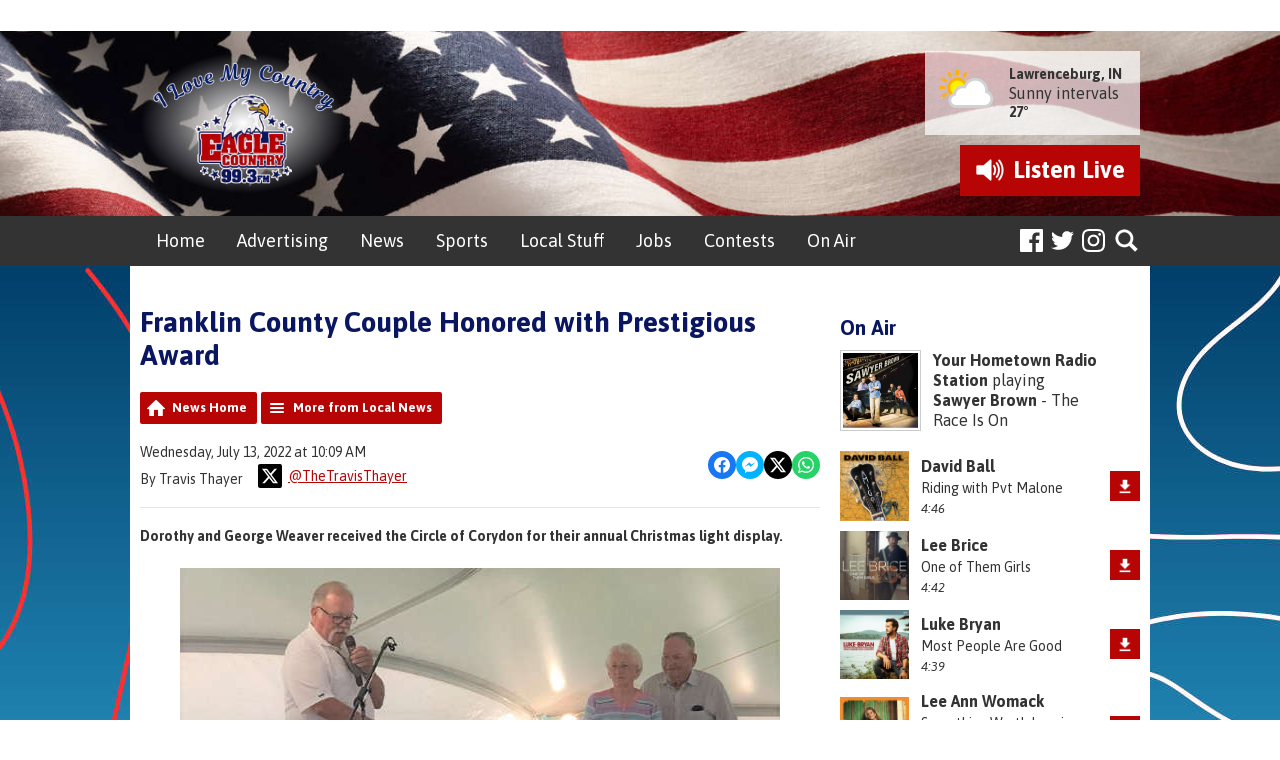

--- FILE ---
content_type: text/html; charset=UTF-8
request_url: https://www.eaglecountryonline.com/news/local-news/franklin-county-couple-honored-with-prestigious-award/
body_size: 14187
content:
<!DOCTYPE HTML>
<html lang="en">
<head>
    <meta http-equiv="Content-Type" content="text/html; charset=utf-8">
<title>Franklin County Couple Honored with Prestigious Award - Eagle Country 99.3</title>
<meta name="description" content="Dorothy and George Weaver received the Circle of Corydon for their annual Christmas light display. ">
<meta name="keywords" content="Advertising in Lawrenceburg, Advertising in Aurora, Advertising in Greendale, Advertising in Dearborn County, Advertising in Bright, Advertising in Harrison, weekend events near me, local advertising, community events near me, advertising, Lawrenceburg, advertising, aurora, advertising near me, website advertising, advertising in Harrison, Advertising in Dearborn County, Advertising in my area, country radio station near me, eagle country, 99.3, radio, country, music, local news, southeast Indiana, southeastern Indiana, northern Kentucky, southwestern Ohio, southwest Ohio, Indiana, Ohio, Kentucky, tri-state, lawrenceburg, aurora, greendale, harrison, hebron, dearborn county, rising sun, Ohio County, Ripley County">
<meta name="robots" content="noodp, noydir">

<!-- Facebook -->
<meta property="og:url" content="https://www.eaglecountryonline.com/news/local-news/franklin-county-couple-honored-with-prestigious-award/">
<meta property="og:title" content="Franklin County Couple Honored with Prestigious Award">
<meta property="og:image:url" content="https://mmo.aiircdn.com/248/62cecc0df1c2e.jpg">
<meta property="og:image:width" content="600">
<meta property="og:image:height" content="338">
<meta property="og:image:type" content="image/jpeg">
<meta property="og:description" content="Dorothy and George Weaver received the Circle of Corydon for their annual Christmas light display. ">
<meta property="og:site_name" content="Eagle Country 99.3">
<meta property="og:type" content="article">
<meta property="fb:admins" content="travis.thayer">
<meta property="fb:app_id" content="224202101261849">

<!-- X.com -->
<meta name="twitter:card" content="summary">
<meta name="twitter:title" content="Franklin County Couple Honored with Prestigious Award">
<meta name="twitter:description" content="Dorothy and George Weaver received the Circle of Corydon for their annual Christmas light display. ">
<meta name="twitter:image" content="https://mmo.aiircdn.com/248/62cecc0df1c2e.jpg">
<meta name="twitter:site" content="@eagle993">

<!-- iOS App ID -->
<meta name="apple-itunes-app" content="app-id=643339482">

<!-- Icons -->
<link rel="icon" href="https://mm.aiircdn.com/447/5a8c27c926a00.png">
<link rel="apple-touch-icon" href="https://mm.aiircdn.com/447/5a8f216d6600d.jpg">


<!-- Common CSS -->
<link type="text/css" href="https://c.aiircdn.com/fe/css/dist/afe-f98a36ef05.min.css" rel="stylesheet" media="screen">

<!-- Common JS -->
<script src="https://code.jquery.com/jquery-1.12.2.min.js"></script>
<script src="https://c.aiircdn.com/fe/js/dist/runtime.5b7a401a6565a36fd210.js"></script>
<script src="https://c.aiircdn.com/fe/js/dist/vendor.f6700a934cd0ca45fcf8.js"></script>
<script src="https://c.aiircdn.com/fe/js/dist/afe.10a5ff067c9b70ffe138.js"></script>

<script>
gm.properties = {"site_id":"447","page_id":null,"page_path_no_tll":"\/news\/local-news\/franklin-county-couple-honored-with-prestigious-award\/","service_id":"3466"};
</script>

    <meta name="viewport" content="width=device-width, minimum-scale=1.0, initial-scale=1.0">
    <link rel="stylesheet" href="https://a.aiircdn.com/d/c/1819-gsdwvzvglb4vuh.css" />
    <script src="//ajax.googleapis.com/ajax/libs/webfont/1/webfont.js"></script>
    <script src="https://a.aiircdn.com/d/j/1820-odgmwehbt2mwpx.js"></script>
<script src='https://www.google.com/recaptcha/api.js'></script>
</head>
<body data-controller="ads">



<div id="fb-root"></div>
<script async defer crossorigin="anonymous" 
        src="https://connect.facebook.net/en_US/sdk.js#xfbml=1&version=v13.0&appId=224202101261849&autoLogAppEvents=1"
        ></script>

<!-- Google tag (gtag.js) -->
<script async src="https://www.googletagmanager.com/gtag/js?id=G-0EQMFL27WS"></script>
<script>
  window.dataLayer = window.dataLayer || [];
  function gtag(){dataLayer.push(arguments);}
  gtag('js', new Date());

  gtag('config', 'G-0EQMFL27WS');
</script>

<div class="c-nav-overspill  js-top-nav  js-slide-move">
    <ul></ul>
</div>

<div class="c-site-overlay  js-site-overlay"></div>

<div class="c-site-wrapper  js-slide-move">
    <div class="c-ad-wrapper">
        <div class="c-ad c-ad__225x90"><div class="gm-adpos" 
     data-ads-target="pos" 
     data-pos-id="6370" 
     id="ad-pos-6370"
 ></div></div>
        <div class="c-ad c-leaderboard"><div class="gm-adpos" 
     data-ads-target="pos" 
     data-pos-id="6363" 
     id="ad-pos-6363"
 ></div></div>
    </div>

    <div class="c-page-head-wrapper" style="background-image:url('https://mmo.aiircdn.com/248/64946e08ed86a.jpg');">
        <div class="o-wrapper js-takeover-wrap">
            <header class="c-page-head dv-grid is-vertical-middle">
                <div class="dv-grid__item one-third s-two-fifths">
                    <div class="c-logo-wrap">
                        <a href="/" class="c-logo"><span class="c-logo__text">Eagle Country 99.3</span></a>
                        <div class="c-logo__bg"></div>
                    </div>
                </div><!--
                     --><div class="dv-grid__item two-thirds s-three-fifths">
                    <div class="c-page-head__secondary">
                        <div class="c-weather-wrap">
                            <div class="c-ad c-weatherad sm-hide s-hide"><div class="gm-adpos" 
     data-ads-target="pos" 
     data-pos-id="6367" 
     id="ad-pos-6367"
 ></div></div>
                            <div class="c-weather s-hide">
                                <img src="https://i.aiircdn.com/weather/colour/3.png" class="c-weather__icon" /><!--
                             --><div class="c-weather__info">
                                    <a href="/local/weather/" class="c-weather__title">Lawrenceburg, IN</a>
                                    <span class="c-weather__text">Sunny intervals</span>
                                    <span class="c-weather__temp">27&deg;</span>
                                </div>
                            </div>
                        </div>
                                                    <a href="https://streamdb3web.securenetsystems.net/cirrusencore/WSCH"
                               target="_blank"
                               data-popup-size=""
                               class="c-listen-live">
                                <i class="c-listen-live__icon"></i>
                                <span class="c-listen-live__text">Listen <span class="s-hide">Live</span></span>
                            </a>
                                            </div>
                </div>
            </header>
        </div>
    </div>
    <div class="c-nav-primary-wrapper js-nav-primary-wrapper">
        <div class="o-wrapper">
            <div class="dv-grid is-vertical-middle">
                <div class="dv-grid__item l-three-quarters three-quarters sm-one-half s-one-half">
                    <nav class="c-nav-primary">

                        <h2 class="hide"><a href="/">Navigation</a></h2>

                        <button class="c-nav-toggle  js-toggle-navigation">
                            <div class="c-nav-icon">
                                <i class="c-nav-toggle__line"></i><i class="c-nav-toggle__line"></i><i class="c-nav-toggle__line"></i>
                            </div>
                            <span class="hide">Toggle</span>
                            <strong class="c-nav-toggle__title">Menu</strong>
                        </button>

                        <ul class="global-nav-top"><li class="nav--a "><div><a href="/">
                    Home
                </a></div></li><li class="nav--local-advertising "><div><a href="https://www.eaglecountryonline.com/local-advertising/advertise-with-us/">
                    Advertising
                </a></div><ul><li><a href="https://www.eaglecountryonline.com/local-advertising/advertise-with-us/">
                                Advertising
                            </a></li><li><a href="/local-advertising/directory/">
                                Local Directory
                            </a></li><li><a href="/local-advertising/media-kit/">
                                Media Kit
                            </a></li><li><a href="/local-advertising/preferred-partners/">
                                Preferred Partners
                            </a></li><li><a href="/local-advertising/out-and-about/">
                                Out &amp; About 
                            </a></li></ul></li><li class="nav--local "><div><a href="https://www.eaglecountryonline.com/news/local-news/">
                    News
                </a></div><ul><li><a href="https://www.eaglecountryonline.com/news/local-news/">
                                Local News
                            </a></li><li><a href="/local/obituaries/">
                                Obituaries
                            </a></li><li><a href="/local/student-stringers/">
                                Student Stories 
                            </a></li><li><a href="/local/national-news/">
                                National News
                            </a></li><li><a href="/local/world-news/">
                                World News
                            </a></li><li><a href="/local/weather/">
                                Weather
                            </a></li><li><a href="/local/closings-and-delays/">
                                Closings &amp; Delays
                            </a></li><li><a href="https://www.eaglecountryonline.com/local/indiana-votes/">
                                Indiana Votes
                            </a></li></ul></li><li class="nav--sports "><div><a href="https://www.eaglecountryonline.com/news/local-sports/">
                    Sports
                </a></div><ul><li><a href="https://www.eaglecountryonline.com/news/local-sports/">
                                Local Sports
                            </a></li><li><a href="/sports/high-school-sports-broadcast-schedule/">
                                High School Sports Broadcast Schedule
                            </a></li><li><a href="https://www.eaglecountryonline.com/on-air/podcasts/crunch-time">
                                Crunch Time
                            </a></li><li><a href="https://www.eaglecountryonline.com/on-air/podcasts/eagle-country-99-3-high-school-sports-broadcasts/">
                                Sports Broadcast Replays
                            </a></li><li><a href="/sports/national-sports/">
                                National Sports
                            </a></li></ul></li><li class="nav--events-near-me "><div><a href="/events-near-me/">
                    Local Stuff
                </a></div><ul><li><a href="/events-near-me/">
                                Veterans Events &amp; Community Bulletin Board
                            </a></li><li><a href="/events-near-me/birthdays-anniversaries-etc/">
                                Birthdays, Anniversaries, Etc.
                            </a></li><li><a href="/events-near-me/community-events/">
                                Community Events
                            </a></li><li><a href="/events-near-me/pet-patrol/">
                                Pet Patrol
                            </a></li><li><a href="/events-near-me/swap-shop/">
                                Swap Shop
                            </a></li></ul></li><li class="nav--area-jobs "><div><a href="/area-jobs/">
                    Jobs
                </a></div></li><li class="nav--contests "><div><a href="/contests/">
                    Contests
                </a></div><ul><li><a href="/contests/pro-football-challenge/">
                                Pro Football Challenge
                            </a></li><li><a href="/contests/">
                                Contest Rules
                            </a></li></ul></li><li class="nav--on-air "><div><a href="/on-air/">
                    On Air
                </a></div><ul><li><a href="/on-air/">
                                Air Staff
                            </a></li><li><a href="https://radio.securenetsystems.net/cwa/WSCH" target="_blank">
                                Listen Online
                            </a></li><li><a href="/on-air/golden-eagle-saturday-morning-show/">
                                Golden Eagle Saturday Morning Show
                            </a></li><li><a href="/on-air/played/">
                                Playlist Search
                            </a></li><li><a href="/on-air/podcasts/">
                                Podcasts
                            </a></li><li><a href="/on-air/schedule/">
                                Program Schedule
                            </a></li><li><a href="/on-air/stocking-stuffer-on-air-auction-2025/">
                                Stocking Stuffer On-Air Auction
                            </a></li></ul></li></ul>
                    </nav>
                </div><!--
                 --><div class="dv-grid__item l-one-quarter one-quarter sm-one-half s-one-half">
                    <div class="c-page-head--rightnav">
                        <ul class="o-list-inline c-social">
                            <li class="o-list-inline__item">
                                <a href="https://www.facebook.com/eaglecountry993" class="c-social__item c-social__item--facebook" target="_blank">
                                    <svg aria-labelledby="simpleicons-facebook-icon" role="img" viewBox="0 0 24 24" xmlns="http://www.w3.org/2000/svg"><title id="simpleicons-facebook-icon">Facebook icon</title><path d="M22.676 0H1.324C.593 0 0 .593 0 1.324v21.352C0 23.408.593 24 1.324 24h11.494v-9.294H9.689v-3.621h3.129V8.41c0-3.099 1.894-4.785 4.659-4.785 1.325 0 2.464.097 2.796.141v3.24h-1.921c-1.5 0-1.792.721-1.792 1.771v2.311h3.584l-.465 3.63H16.56V24h6.115c.733 0 1.325-.592 1.325-1.324V1.324C24 .593 23.408 0 22.676 0"/></svg>
                                    <span class="u-access">Facebook</span>
                                </a>
                            </li>
                            <li class="o-list-inline__item">
                                <a href="https://x.com/eagle993" class="c-social__item c-social__item--twitter" target="_blank">
                                    <svg aria-labelledby="simpleicons-twitter-icon" role="img" viewBox="0 0 24 24" xmlns="http://www.w3.org/2000/svg"><title id="simpleicons-twitter-icon">Twitter icon</title><path d="M23.954 4.569c-.885.389-1.83.654-2.825.775 1.014-.611 1.794-1.574 2.163-2.723-.951.555-2.005.959-3.127 1.184-.896-.959-2.173-1.559-3.591-1.559-2.717 0-4.92 2.203-4.92 4.917 0 .39.045.765.127 1.124C7.691 8.094 4.066 6.13 1.64 3.161c-.427.722-.666 1.561-.666 2.475 0 1.71.87 3.213 2.188 4.096-.807-.026-1.566-.248-2.228-.616v.061c0 2.385 1.693 4.374 3.946 4.827-.413.111-.849.171-1.296.171-.314 0-.615-.03-.916-.086.631 1.953 2.445 3.377 4.604 3.417-1.68 1.319-3.809 2.105-6.102 2.105-.39 0-.779-.023-1.17-.067 2.189 1.394 4.768 2.209 7.557 2.209 9.054 0 13.999-7.496 13.999-13.986 0-.209 0-.42-.015-.63.961-.689 1.8-1.56 2.46-2.548l-.047-.02z"/></svg>
                                    <span class="u-access">Twitter</span>
                                </a>
                            </li>
                            <li class="o-list-inline__item">
                                <a href="https://instagram.com/eaglecountry993" class="c-social__item c-social__item--instagram" target="_blank">
                                    <svg aria-labelledby="simpleicons-instagram-icon" role="img" viewBox="0 0 24 24" xmlns="http://www.w3.org/2000/svg"><title id="simpleicons-instagram-icon">Instagram icon</title><path d="M12 0C8.74 0 8.333.015 7.053.072 5.775.132 4.905.333 4.14.63c-.789.306-1.459.717-2.126 1.384S.935 3.35.63 4.14C.333 4.905.131 5.775.072 7.053.012 8.333 0 8.74 0 12s.015 3.667.072 4.947c.06 1.277.261 2.148.558 2.913.306.788.717 1.459 1.384 2.126.667.666 1.336 1.079 2.126 1.384.766.296 1.636.499 2.913.558C8.333 23.988 8.74 24 12 24s3.667-.015 4.947-.072c1.277-.06 2.148-.262 2.913-.558.788-.306 1.459-.718 2.126-1.384.666-.667 1.079-1.335 1.384-2.126.296-.765.499-1.636.558-2.913.06-1.28.072-1.687.072-4.947s-.015-3.667-.072-4.947c-.06-1.277-.262-2.149-.558-2.913-.306-.789-.718-1.459-1.384-2.126C21.319 1.347 20.651.935 19.86.63c-.765-.297-1.636-.499-2.913-.558C15.667.012 15.26 0 12 0zm0 2.16c3.203 0 3.585.016 4.85.071 1.17.055 1.805.249 2.227.415.562.217.96.477 1.382.896.419.42.679.819.896 1.381.164.422.36 1.057.413 2.227.057 1.266.07 1.646.07 4.85s-.015 3.585-.074 4.85c-.061 1.17-.256 1.805-.421 2.227-.224.562-.479.96-.899 1.382-.419.419-.824.679-1.38.896-.42.164-1.065.36-2.235.413-1.274.057-1.649.07-4.859.07-3.211 0-3.586-.015-4.859-.074-1.171-.061-1.816-.256-2.236-.421-.569-.224-.96-.479-1.379-.899-.421-.419-.69-.824-.9-1.38-.165-.42-.359-1.065-.42-2.235-.045-1.26-.061-1.649-.061-4.844 0-3.196.016-3.586.061-4.861.061-1.17.255-1.814.42-2.234.21-.57.479-.96.9-1.381.419-.419.81-.689 1.379-.898.42-.166 1.051-.361 2.221-.421 1.275-.045 1.65-.06 4.859-.06l.045.03zm0 3.678c-3.405 0-6.162 2.76-6.162 6.162 0 3.405 2.76 6.162 6.162 6.162 3.405 0 6.162-2.76 6.162-6.162 0-3.405-2.76-6.162-6.162-6.162zM12 16c-2.21 0-4-1.79-4-4s1.79-4 4-4 4 1.79 4 4-1.79 4-4 4zm7.846-10.405c0 .795-.646 1.44-1.44 1.44-.795 0-1.44-.646-1.44-1.44 0-.794.646-1.439 1.44-1.439.793-.001 1.44.645 1.44 1.439z"/></svg>
                                    <span class="u-access">Instagram</span>
                                </a>
                            </li>
                        </ul>
                        <button type="button" class="c-search-toggle  js-search-toggle">Toggle Search Visibility</button>

                        <div class="c-search__wrapper js-search">
                            <div class="c-search">
                                <h2 class="u-access">Search Eagle Country 99.3</h2>
                                <form class="  c-search__form" action="/searchresults/" method="get">
                                    <div>
                                        <label class="access">Search</label>
                                        <input class="c-search__input js-search__input" type="text" name="q" placeholder="Search...">
                                    </div>
                                    <button class="c-btn  c-btn--small c-btn--secondary-fill  c-search__submit" type="submit">Go</button>
                                </form>
                            </div>
                        </div>
                    </div>
                </div>
            </div>
        </div>
    </div>
    <div class="c-page-main-wrapper">
        <main class="c-page-main o-wrapper">
            <div class="o-content-block">
                <div class="dv-grid">
                    <div class="dv-grid__item dv-grid__item--flex-300">
                        <div class="s-page">
                            <h1 class="o-headline">Franklin County Couple Honored with Prestigious Award</h1>
                            
<div class="gm-news-article aiir-c-news-article">

            <ul class="gm-actions">
            <li>
                <a href="/news/" class="icon icon-home">News Home</a>
            </li>
            <li>
                <a href="/news/local-news/" class="icon icon-list">More from Local News</a>
            </li>
        </ul>
    
    <article class="gm-group"
                >

        <div class="aiir-c-news-extra">
            <div class="aiir-c-news-extra__meta">
                <p class="aiir-c-news-extra__timestamp">
                    Wednesday, July 13, 2022 at 10:09 AM
                </p>

                                    <p class="aiir-c-news-extra__author">
                        By Travis Thayer
                                                    <a href="https://x.com/TheTravisThayer" target="_blank" style="display: inline-flex;margin-left: 12px;align-items: center">
                                <span style="display: inline-flex;padding: 4px;background: #000;border-radius: 2px;vertical-align: middle; margin-right: 6px">
                                    <svg role="img" viewBox="0 0 24 24" style="vertical-align: middle; width:16px;fill:#fff"  xmlns="http://www.w3.org/2000/svg"><title>X</title><path d="M18.901 1.153h3.68l-8.04 9.19L24 22.846h-7.406l-5.8-7.584-6.638 7.584H.474l8.6-9.83L0 1.154h7.594l5.243 6.932ZM17.61 20.644h2.039L6.486 3.24H4.298Z"/></svg>
                                </span>
                                @TheTravisThayer
                            </a>
                                            </p>
                            </div>

            
<div class="aiir-share--floated">
    <ul class="aiir-share__list aiir-share__list--floated">
        <li class="aiir-share__item aiir-share__item--floated">
            <a href="https://www.facebook.com/sharer/sharer.php?u=https%3A%2F%2Fwww.eaglecountryonline.com%2Fnews%2Flocal-news%2Ffranklin-county-couple-honored-with-prestigious-award%2F" 
               class="aiir-share__link aiir-share__link--facebook" 
               data-controller="popup"
               data-action="click->popup#open"
               data-popup-size-param="550x500"
               target="_blank">
                <span class="access">Share on Facebook</span>
                <svg class="aiir-share__icon aiir-share__icon--floated" viewBox="0 0 24 24" xmlns="http://www.w3.org/2000/svg" fill-rule="evenodd" clip-rule="evenodd" stroke-linejoin="round"><path d="M23.9981 11.9991C23.9981 5.37216 18.626 0 11.9991 0C5.37216 0 0 5.37216 0 11.9991C0 17.9882 4.38789 22.9522 10.1242 23.8524V15.4676H7.07758V11.9991H10.1242V9.35553C10.1242 6.34826 11.9156 4.68714 14.6564 4.68714C15.9692 4.68714 17.3424 4.92149 17.3424 4.92149V7.87439H15.8294C14.3388 7.87439 13.8739 8.79933 13.8739 9.74824V11.9991H17.2018L16.6698 15.4676H13.8739V23.8524C19.6103 22.9522 23.9981 17.9882 23.9981 11.9991Z"></path></svg>
            </a>
        </li>
        <li class="aiir-share__item aiir-share__item--floated aiir-share__item--mobile-only">
            <a href="fb-messenger://share?link=https%3A%2F%2Fwww.eaglecountryonline.com%2Fnews%2Flocal-news%2Ffranklin-county-couple-honored-with-prestigious-award%2F" 
               class="aiir-share__link aiir-share__link--messenger">
                <span class="access">Share on Messenger</span>
                <svg class="aiir-share__icon aiir-share__icon--floated" viewBox="0 0 16 16" xmlns="http://www.w3.org/2000/svg" fill-rule="evenodd" clip-rule="evenodd" stroke-linejoin="round" stroke-miterlimit="1.414"><path d="M8 0C3.582 0 0 3.316 0 7.407c0 2.332 1.163 4.41 2.98 5.77V16l2.725-1.495c.727.2 1.497.31 2.295.31 4.418 0 8-3.317 8-7.408C16 3.317 12.418 0 8 0zm.795 9.975L6.758 7.802 2.783 9.975l4.372-4.642 2.087 2.173 3.926-2.173-4.373 4.642z" fill-rule="nonzero"></path></svg>
            </a>
        </li>
        <li class="aiir-share__item aiir-share__item--floated aiir-share__item--desktop-only">
            <a href="http://www.facebook.com/dialog/send?&app_id=224202101261849&link=https%3A%2F%2Fwww.eaglecountryonline.com%2Fnews%2Flocal-news%2Ffranklin-county-couple-honored-with-prestigious-award%2F&redirect_uri=https%3A%2F%2Fwww.eaglecountryonline.com%2Fnews%2Flocal-news%2Ffranklin-county-couple-honored-with-prestigious-award%2F&display=popup" 
               class="aiir-share__link aiir-share__link--messenger" 
               data-controller="popup"
               data-action="click->popup#open"
               data-popup-size-param="645x580"
               target="_blank">
                <span class="access">Share on Messenger</span>
                <svg class="aiir-share__icon aiir-share__icon--floated" viewBox="0 0 16 16" xmlns="http://www.w3.org/2000/svg" fill-rule="evenodd" clip-rule="evenodd" stroke-linejoin="round" stroke-miterlimit="1.414"><path d="M8 0C3.582 0 0 3.316 0 7.407c0 2.332 1.163 4.41 2.98 5.77V16l2.725-1.495c.727.2 1.497.31 2.295.31 4.418 0 8-3.317 8-7.408C16 3.317 12.418 0 8 0zm.795 9.975L6.758 7.802 2.783 9.975l4.372-4.642 2.087 2.173 3.926-2.173-4.373 4.642z" fill-rule="nonzero"></path></svg>
            </a>
        </li>
        <li class="aiir-share__item aiir-share__item--floated">
            <a href="https://twitter.com/intent/tweet?url=https%3A%2F%2Fwww.eaglecountryonline.com%2Fnews%2Flocal-news%2Ffranklin-county-couple-honored-with-prestigious-award%2F&text=Franklin+County+Couple+Honored+with+Prestigious+Award" 
            class="aiir-share__link aiir-share__link--twitter" 
            data-controller="popup"
            data-action="click->popup#open"
            data-popup-size-param="550x400"
            target="_blank">
                <span class="access">Share on X</span>
                <svg class="aiir-share__icon aiir-share__icon--floated" role="img" viewBox="0 0 24 24" xmlns="http://www.w3.org/2000/svg"><path d="M18.901 1.153h3.68l-8.04 9.19L24 22.846h-7.406l-5.8-7.584-6.638 7.584H.474l8.6-9.83L0 1.154h7.594l5.243 6.932ZM17.61 20.644h2.039L6.486 3.24H4.298Z"/></svg>
            </a>
        </li>
         <li class="aiir-share__item aiir-share__item--floated">
            <a href="https://wa.me/?text=https%3A%2F%2Fwww.eaglecountryonline.com%2Fnews%2Flocal-news%2Ffranklin-county-couple-honored-with-prestigious-award%2F" 
               class="aiir-share__link aiir-share__link--whatsapp" 
               data-action="share/whatsapp/share">
                <span class="access">Share on Whatsapp</span>
                <svg class="aiir-share__icon aiir-share__icon--floated" viewBox="0 0 16 16" xmlns="http://www.w3.org/2000/svg" fill-rule="evenodd" clip-rule="evenodd" stroke-linejoin="round" stroke-miterlimit="1.414"><path d="M11.665 9.588c-.2-.1-1.177-.578-1.36-.644-.182-.067-.315-.1-.448.1-.132.197-.514.643-.63.775-.116.13-.232.14-.43.05-.2-.1-.842-.31-1.602-.99-.592-.53-.99-1.18-1.107-1.38-.116-.2-.013-.31.087-.41.09-.09.2-.23.3-.35.098-.12.13-.2.198-.33.066-.14.033-.25-.017-.35-.05-.1-.448-1.08-.614-1.47-.16-.39-.325-.34-.448-.34-.115-.01-.248-.01-.38-.01-.134 0-.35.05-.532.24-.182.2-.696.68-.696 1.65s.713 1.91.812 2.05c.1.13 1.404 2.13 3.4 2.99.476.2.846.32 1.136.42.476.15.91.13 1.253.08.383-.06 1.178-.48 1.344-.95.17-.47.17-.86.12-.95-.05-.09-.18-.14-.38-.23M8.04 14.5h-.01c-1.18 0-2.35-.32-3.37-.92l-.24-.143-2.5.65.67-2.43-.16-.25c-.66-1.05-1.01-2.26-1.01-3.506 0-3.63 2.97-6.59 6.628-6.59 1.77 0 3.43.69 4.68 1.94 1.25 1.24 1.94 2.9 1.94 4.66-.003 3.63-2.973 6.59-6.623 6.59M13.68 2.3C12.16.83 10.16 0 8.03 0 3.642 0 .07 3.556.067 7.928c0 1.397.366 2.76 1.063 3.964L0 16l4.223-1.102c1.164.63 2.474.964 3.807.965h.004c4.39 0 7.964-3.557 7.966-7.93 0-2.117-.827-4.11-2.33-5.608"></path></svg>
            </a>
        </li>
    </ul>
</div>
        </div>

        
        <p class="aiir-c-news-article__abstract">
            Dorothy and George Weaver received the Circle of Corydon for their annual Christmas light display. 
        </p>

        <p style="text-align: center;"><img alt="" src="https://mmo.aiircdn.com/248/62cecc0df1c2e.jpg" style="" /></p>

<p style="text-align: center;"><strong>State Rep. Randy Lyness (R-West Harrison) (left) presents the Circle of Corydon award to Dorothy (second from right) and George Weaver (right) Monday, July 11, 2022, at the Franklin County Fair. Since 1966, the Weavers have hosted a free, annual Christmas light display from Thanksgiving to New Year&#39;s Eve. Photo provided.</strong></p>

<p>(West Harrison, Ind.) -&nbsp;Two Franklin County residents have been recognized for their annual Christmas light exhibit.</p>

<p>State Rep. Randy Lyness (R-West Harrison) recently honored Dorothy and George Weaver with a Circle of Corydon award during the Franklin County Fair.</p>

<p>The Circle of Corydon was established in 2017 by Governor Eric Holcomb to honor Hoosiers who have made contributions to the betterment of Indiana and its people.</p>

<p>For more than 50 years, the Weavers have hosted a free Christmas light exhibit from Thanksgiving to New Year&rsquo;s Eve, bringing in nearly 20,000 visitors.</p>

<p>Those visitors were greeted with hot chocolate, cookies, candy canes and other sweets at no cost.</p>

<p>&quot;The Weavers are a perfect example of what happens when you combine the Hoosier spirit with the Christmas spirit,&quot; Lyness said. &quot;Dorothy and George&#39;s acts of kindness and generosity make the holiday season brighter for so many friends and neighbors in Franklin County.&quot;</p>

        
        
    </article>

    
<div class="aiir-share">
    <h2 class="aiir-share__header">Share</h2>
    <ul class="aiir-share__list">
        <li class="aiir-share__item">
            <a href="https://www.facebook.com/sharer/sharer.php?u=https%3A%2F%2Fwww.eaglecountryonline.com%2Fnews%2Flocal-news%2Ffranklin-county-couple-honored-with-prestigious-award%2F" 
               class="aiir-share__link aiir-share__link--facebook" 
               data-controller="popup"
               data-action="click->popup#open"
               data-popup-size-param="550x500"
               target="_blank">
                <span class="access">Share on Facebook</span>
                <svg class="aiir-share__icon" viewBox="0 0 24 24" xmlns="http://www.w3.org/2000/svg" fill-rule="evenodd" clip-rule="evenodd" stroke-linejoin="round"><path d="M23.9981 11.9991C23.9981 5.37216 18.626 0 11.9991 0C5.37216 0 0 5.37216 0 11.9991C0 17.9882 4.38789 22.9522 10.1242 23.8524V15.4676H7.07758V11.9991H10.1242V9.35553C10.1242 6.34826 11.9156 4.68714 14.6564 4.68714C15.9692 4.68714 17.3424 4.92149 17.3424 4.92149V7.87439H15.8294C14.3388 7.87439 13.8739 8.79933 13.8739 9.74824V11.9991H17.2018L16.6698 15.4676H13.8739V23.8524C19.6103 22.9522 23.9981 17.9882 23.9981 11.9991Z"></path></svg>
            </a>
        </li>
        <li class="aiir-share__item aiir-share__item--mobile-only">
            <a href="fb-messenger://share?link=https%3A%2F%2Fwww.eaglecountryonline.com%2Fnews%2Flocal-news%2Ffranklin-county-couple-honored-with-prestigious-award%2F" 
               class="aiir-share__link aiir-share__link--messenger">
                <span class="access">Share on Messenger</span>
                <svg class="aiir-share__icon" viewBox="0 0 16 16" xmlns="http://www.w3.org/2000/svg" fill-rule="evenodd" clip-rule="evenodd" stroke-linejoin="round" stroke-miterlimit="1.414"><path d="M8 0C3.582 0 0 3.316 0 7.407c0 2.332 1.163 4.41 2.98 5.77V16l2.725-1.495c.727.2 1.497.31 2.295.31 4.418 0 8-3.317 8-7.408C16 3.317 12.418 0 8 0zm.795 9.975L6.758 7.802 2.783 9.975l4.372-4.642 2.087 2.173 3.926-2.173-4.373 4.642z" fill-rule="nonzero"></path></svg>
            </a>
        </li>
        <li class="aiir-share__item aiir-share__item--desktop-only">
            <a href="http://www.facebook.com/dialog/send?&app_id=224202101261849&link=https%3A%2F%2Fwww.eaglecountryonline.com%2Fnews%2Flocal-news%2Ffranklin-county-couple-honored-with-prestigious-award%2F&redirect_uri=https%3A%2F%2Fwww.eaglecountryonline.com%2Fnews%2Flocal-news%2Ffranklin-county-couple-honored-with-prestigious-award%2F&display=popup" 
               class="aiir-share__link aiir-share__link--messenger" 
               data-controller="popup"
               data-action="click->popup#open"
               data-popup-size-param="645x580"
               target="_blank">
                <span class="access">Share on Messenger</span>
                <svg class="aiir-share__icon" viewBox="0 0 16 16" xmlns="http://www.w3.org/2000/svg" fill-rule="evenodd" clip-rule="evenodd" stroke-linejoin="round" stroke-miterlimit="1.414"><path d="M8 0C3.582 0 0 3.316 0 7.407c0 2.332 1.163 4.41 2.98 5.77V16l2.725-1.495c.727.2 1.497.31 2.295.31 4.418 0 8-3.317 8-7.408C16 3.317 12.418 0 8 0zm.795 9.975L6.758 7.802 2.783 9.975l4.372-4.642 2.087 2.173 3.926-2.173-4.373 4.642z" fill-rule="nonzero"></path></svg>
            </a>
        </li>
        <li class="aiir-share__item">
            <a href="https://twitter.com/intent/tweet?url=https%3A%2F%2Fwww.eaglecountryonline.com%2Fnews%2Flocal-news%2Ffranklin-county-couple-honored-with-prestigious-award%2F&text=Franklin+County+Couple+Honored+with+Prestigious+Award" 
            class="aiir-share__link aiir-share__link--twitter" 
            data-controller="popup"
            data-action="click->popup#open"
            data-popup-size-param="550x400"
            target="_blank">
                <span class="access">Share on X</span>
                <svg class="aiir-share__icon" role="img" viewBox="0 0 24 24" xmlns="http://www.w3.org/2000/svg"><path d="M18.901 1.153h3.68l-8.04 9.19L24 22.846h-7.406l-5.8-7.584-6.638 7.584H.474l8.6-9.83L0 1.154h7.594l5.243 6.932ZM17.61 20.644h2.039L6.486 3.24H4.298Z"/></svg>
            </a>
        </li>
         <li class="aiir-share__item">
            <a href="https://wa.me/?text=https%3A%2F%2Fwww.eaglecountryonline.com%2Fnews%2Flocal-news%2Ffranklin-county-couple-honored-with-prestigious-award%2F" 
               class="aiir-share__link aiir-share__link--whatsapp" 
               data-action="share/whatsapp/share">
                <span class="access">Share on Whatsapp</span>
                <svg class="aiir-share__icon" viewBox="0 0 16 16" xmlns="http://www.w3.org/2000/svg" fill-rule="evenodd" clip-rule="evenodd" stroke-linejoin="round" stroke-miterlimit="1.414"><path d="M11.665 9.588c-.2-.1-1.177-.578-1.36-.644-.182-.067-.315-.1-.448.1-.132.197-.514.643-.63.775-.116.13-.232.14-.43.05-.2-.1-.842-.31-1.602-.99-.592-.53-.99-1.18-1.107-1.38-.116-.2-.013-.31.087-.41.09-.09.2-.23.3-.35.098-.12.13-.2.198-.33.066-.14.033-.25-.017-.35-.05-.1-.448-1.08-.614-1.47-.16-.39-.325-.34-.448-.34-.115-.01-.248-.01-.38-.01-.134 0-.35.05-.532.24-.182.2-.696.68-.696 1.65s.713 1.91.812 2.05c.1.13 1.404 2.13 3.4 2.99.476.2.846.32 1.136.42.476.15.91.13 1.253.08.383-.06 1.178-.48 1.344-.95.17-.47.17-.86.12-.95-.05-.09-.18-.14-.38-.23M8.04 14.5h-.01c-1.18 0-2.35-.32-3.37-.92l-.24-.143-2.5.65.67-2.43-.16-.25c-.66-1.05-1.01-2.26-1.01-3.506 0-3.63 2.97-6.59 6.628-6.59 1.77 0 3.43.69 4.68 1.94 1.25 1.24 1.94 2.9 1.94 4.66-.003 3.63-2.973 6.59-6.623 6.59M13.68 2.3C12.16.83 10.16 0 8.03 0 3.642 0 .07 3.556.067 7.928c0 1.397.366 2.76 1.063 3.964L0 16l4.223-1.102c1.164.63 2.474.964 3.807.965h.004c4.39 0 7.964-3.557 7.966-7.93 0-2.117-.827-4.11-2.33-5.608"></path></svg>
            </a>
        </li>
    </ul>
</div>

    <div data-nosnippet>
        
                    <h2>More from Local News</h2>

            <ul class="gm-sec divide-rows" data-grid-threshold="400"
                                >
                                        <li>
        <a class="gm-sec-title" href="/news/local-news/indiana-lawmaker-files-bill-to-update-age-of-consent-law/">
            <img class="gm-sec-img "
                 src="https://mmo.aiircdn.com/248/5f21819524a4a.jpg"
                 alt=""
            />
            Indiana Lawmaker Files Bill to Update Age of Consent Law
        </a>
        <div class="gm-sec-text">
                                        <p class="gm-sec-description">
                    SB 290 has been assigned to the Senate Committee on Corrections and Criminal Law for consideration.
                </p>
                    </div>
    </li>

                                        <li>
        <a class="gm-sec-title" href="/news/local-news/gofundme-launched-for-switzerland-co-family-impacted-by-house-fire/">
            <img class="gm-sec-img "
                 src="https://mmo.aiircdn.com/248/696e6c05d8b51.jpg"
                 alt=""
            />
            GoFundMe Launched for Switzerland Co. Family Impacted by House Fire
        </a>
        <div class="gm-sec-text">
                                        <p class="gm-sec-description">
                    The family of eight includes a Switzerland County Elementary School teacher. 
                </p>
                    </div>
    </li>

                                        <li>
        <a class="gm-sec-title" href="/news/local-news/former-madison-mayor-and-school-resource-officer-pleads-guilty-to-attempted-child-exploitation/">
            <img class="gm-sec-img "
                 src="https://mmo.aiircdn.com/248/655672a256c49.jpg"
                 alt=""
            />
            Former Madison Mayor, and School Resource Officer Pleads Guilty to Attempted Child Exploitation
        </a>
        <div class="gm-sec-text">
                                        <p class="gm-sec-description">
                    He will serve 5 years probation along with registering on sex offender registry
                </p>
                    </div>
    </li>

                                        <li>
        <a class="gm-sec-title" href="/news/local-news/victoria-martz-announces-candadicy-for-state-rep-in-district-55/">
            <img class="gm-sec-img "
                 src="https://mmo.aiircdn.com/248/696e26b28ead2.png"
                 alt=""
            />
            Victoria Martz Announces Candidacy for State Rep. in District 55
        </a>
        <div class="gm-sec-text">
                                        <p class="gm-sec-description">
                    Martz will be on the Democratic Primary for District 55. 
                </p>
                    </div>
    </li>

                                        <li>
        <a class="gm-sec-title" href="/news/local-news/friendship-firefighters-have-service-anniversaries-recognized-at-annual-banquet/">
            <img class="gm-sec-img "
                 src="https://mmo.aiircdn.com/248/696e21d149e73.jpg"
                 alt=""
            />
            Friendship Firefighters Have Service Anniversaries Recognized at Annual Banquet
        </a>
        <div class="gm-sec-text">
                                        <p class="gm-sec-description">
                    Friendship Firefighters gathered on Saturday. 
                </p>
                    </div>
    </li>

                                        <li>
        <a class="gm-sec-title" href="/news/local-news/cold-weather-advisory-issued-for-tri-state-area1/">
            <img class="gm-sec-img "
                 src="https://mmo.aiircdn.com/248/61d424254d50e.jpg"
                 alt=""
            />
            Cold Weather Advisory Issued for Tri-State Area
        </a>
        <div class="gm-sec-text">
                                        <p class="gm-sec-description">
                    Bitter cold temperatures are expected through Tuesday morning. 
                </p>
                    </div>
    </li>

                            </ul>
        
        
    </div>

</div>

<script type="application/ld+json">
{"@context":"http:\/\/schema.org","@type":"Article","name":"Franklin County Couple Honored with Prestigious Award","description":"Dorothy and George Weaver received the Circle of Corydon for their annual Christmas light display. ","articleBody":"<p style=\"text-align: center;\"><img alt=\"\" src=\"https:\/\/mmo.aiircdn.com\/248\/62cecc0df1c2e.jpg\" style=\"\" \/><\/p>\n\n<p style=\"text-align: center;\"><strong>State Rep. Randy Lyness (R-West Harrison) (left) presents the Circle of Corydon award to Dorothy (second from right) and George Weaver (right) Monday, July 11, 2022, at the Franklin County Fair. Since 1966, the Weavers have hosted a free, annual Christmas light display from Thanksgiving to New Year&#39;s Eve. Photo provided.<\/strong><\/p>\n\n<p>(West Harrison, Ind.) -&nbsp;Two Franklin County residents have been recognized for their annual Christmas light exhibit.<\/p>\n\n<p>State Rep. Randy Lyness (R-West Harrison) recently honored Dorothy and George Weaver with a Circle of Corydon award during the Franklin County Fair.<\/p>\n\n<p>The Circle of Corydon was established in 2017 by Governor Eric Holcomb to honor Hoosiers who have made contributions to the betterment of Indiana and its people.<\/p>\n\n<p>For more than 50 years, the Weavers have hosted a free Christmas light exhibit from Thanksgiving to New Year&rsquo;s Eve, bringing in nearly 20,000 visitors.<\/p>\n\n<p>Those visitors were greeted with hot chocolate, cookies, candy canes and other sweets at no cost.<\/p>\n\n<p>&quot;The Weavers are a perfect example of what happens when you combine the Hoosier spirit with the Christmas spirit,&quot; Lyness said. &quot;Dorothy and George&#39;s acts of kindness and generosity make the holiday season brighter for so many friends and neighbors in Franklin County.&quot;<\/p>","image":"","datePublished":"2022-07-13T14:09:06+00:00","url":"https:\/\/www.eaglecountryonline.com\/news\/local-news\/franklin-county-couple-honored-with-prestigious-award\/","publisher":{"@type":"Organization","name":"Eagle Country 99.3"},"headline":"Franklin County Couple Honored with Prestigious Award","author":{"@type":"Person","name":"Travis Thayer"}}
</script>

                            <div class="c-undercontent"><div class="o-content-block tb-sectional">
        
    
	    	<div class="o-content-block__inner">
	            
            
         <div class="dv-grid">
    <div class="dv-grid__item one-third s-one-whole">
    <a href="https://www.eaglecountryonline.com/events-near-me/" class="c-card c-card--stacked">
        <div class="c-card__img">
            <img src="https://mmo.aiircdn.com/248/652595d6bf38a.jpg" />
        </div><!--
	--><div class="c-card__title">
        	<strong class="u-access">Veterans Events &amp; Community Bulletin Board</strong>
        	<span></span>
        </div>
    </a>
</div><div class="dv-grid__item one-third s-one-whole">
    <a href="https://x.com/eagle993" class="c-card c-card--stacked">
        <div class="c-card__img">
            <img src="https://mmo.aiircdn.com/248/66ec353153453.jpg" />
        </div><!--
	--><div class="c-card__title">
        	<strong class="u-access">X</strong>
        	<span></span>
        </div>
    </a>
</div><div class="dv-grid__item one-third s-one-whole">
    <a href="https://www.eaglecountryonline.com/on-air/podcasts/crunch-time/" class="c-card c-card--stacked">
        <div class="c-card__img">
            <img src="https://mmo.aiircdn.com/248/68b89072b5778.jpg" />
        </div><!--
	--><div class="c-card__title">
        	<strong class="u-access">Crunch Time</strong>
        	<span></span>
        </div>
    </a>
</div>
</div>
     
        
	    	</div>
	    
</div>
    <div class="o-content-block tb-events">

        <h2 class="o-headline"><a href="/events-near-me/" class="o-headline__main">Events</a></h2>

        <div class="o-content-block__inner">
            <ul class="gm-sec"  data-mode="0" class="tb-events-calendar-list">

                
                    <li class="c-pod">
                                                    <a href="/events-near-me/event/milan-vfw-bingo/">
                                <img src="https://mm.aiircdn.com/447/5a8f216d6600d.jpg" alt="" class="c-pod__img " />
                            </a>
                                                <div class="c-pod__content">
                            <a href="/events-near-me/event/milan-vfw-bingo/" class="c-pod__title">
                                <strong>MILAN VFW  BINGO</strong>
                            </a>
                                                            <p class="c-pod__description">
                                    Bingo every Tuesday
                                </p>
                                                        <time datetime="2026-01-20 16:00:00">Jan 20, 2026</time> 
                                                            at <a href="/events-near-me/venue/milan-vfw-post6234-milan/">Milan Vfw Post6234</a>
                                                    </div>
                    </li>
   				
                    <li class="c-pod">
                                                    <a href="/events-near-me/event/chakra-connection-meditation-class/">
                                <img src="https://media-permalink.aiir.net/ae001d96-db86-4d20-a880-334f368b1aea" alt="" class="c-pod__img " />
                            </a>
                                                <div class="c-pod__content">
                            <a href="/events-near-me/event/chakra-connection-meditation-class/" class="c-pod__title">
                                <strong>Chakra Connection Meditation Class</strong>
                            </a>
                                                            <p class="c-pod__description">
                                    Learn about the 7 major chakras with Jenny Flannery. These energy centers are believed to influence physical, emotional, and spiritual well-being.
                                </p>
                                                        <time datetime="2026-01-21 18:30:00">Jan 21, 2026</time> 
                                                            at <a href="/events-near-me/venue/lawrenceburg-public-library-lawrenceburg/">Lawrenceburg Public Library</a>
                                                    </div>
                    </li>
   				
                    <li class="c-pod">
                                                    <a href="/events-near-me/event/teen-content-creation-apl1/">
                                <img src="https://media-permalink.aiir.net/2effb87f-2b82-44c2-a642-9a976e27d69c" alt="" class="c-pod__img " />
                            </a>
                                                <div class="c-pod__content">
                            <a href="/events-near-me/event/teen-content-creation-apl1/" class="c-pod__title">
                                <strong>Teen Content Creation - APL</strong>
                            </a>
                                                            <p class="c-pod__description">
                                    Are you in your influencer era? Help us not embarrass ourselves!
                                </p>
                                                        <time datetime="2026-01-22 16:00:00">Jan 22, 2026</time> 
                                                            at <a href="/events-near-me/venue/aurora-public-library-aurora-in/">Aurora Public Library</a>
                                                    </div>
                    </li>
   				
            </ul>
        </div>
    </div><div class="dv-grid">
    <div class="dv-grid__item one-half sm-one-whole s-one-whole">
        <h2 class="o-headline"><a href="/news/"></a></h2>
        <div class="dv-grid s-dv-grid--small">
            <div class="dv-grid__item one-whole">
                <div class="c-news">
                    <img src="https://mmo.aiircdn.com/248/5f21819524a4a.jpg" class="c-news__img"><!--
				 --><div class="c-news__info">
                        <a href="/news/local-news/indiana-lawmaker-files-bill-to-update-age-of-consent-law/" class="c-news__title">Indiana Lawmaker Files Bill to Update Age of Consent Law</a>
                        <p class="c-news__text">SB 290 has been assigned to the Senate Committee on Corrections and Criminal Law for consideration.</p>
                    </div>
                </div>
            </div><!--
		 --><div class="dv-grid__item one-whole s-one-half">
                <div class="c-news">
                    <img src="https://mmo.aiircdn.com/248/696e6c05d8b51.jpg" class="c-news__img"><!--
                    --><div class="c-news__info">
                        <a href="/news/local-news/gofundme-launched-for-switzerland-co-family-impacted-by-house-fire/" class="c-news__title">GoFundMe Launched for Switzerland Co. Family Impacted by House Fire</a>
                        <p class="c-news__text s-hide">The family of eight includes a Switzerland County Elementary School teacher. </p>
                    </div>
                </div>
            </div><div class="dv-grid__item one-whole s-one-half">
                <div class="c-news">
                    <img src="https://mmo.aiircdn.com/248/655672a256c49.jpg" class="c-news__img"><!--
                    --><div class="c-news__info">
                        <a href="/news/local-news/former-madison-mayor-and-school-resource-officer-pleads-guilty-to-attempted-child-exploitation/" class="c-news__title">Former Madison Mayor, and School Resource Officer Pleads Guilty to Attempted Child Exploitation</a>
                        <p class="c-news__text s-hide">He will serve 5 years probation along with registering on sex offender registry</p>
                    </div>
                </div>
            </div>
        </div>
    </div><!--
--><div class="dv-grid__item one-half sm-one-whole s-one-whole">
    	<h2 class="o-headline"><a href=""></a></h2>
        <div class="dv-grid s-dv-grid--small">
           <div class="dv-grid__item one-whole">
                <div class="c-news">
                    <img src="https://mmo.aiircdn.com/248/696e92d7c6b5d.jpg" class="c-news__img"><!--
				 --><div class="c-news__info">
                        <a href="/news/local-sports/east-central-claims-eiac-championship-in-tight-race-with-franklin-co/" class="c-news__title">East Central Claims EIAC Championship in Tight Race with Franklin Co. </a>
                        <p class="c-news__text">EC had four individual champions. </p>
                    </div>
                </div>
            </div><!--
		 --><div class="dv-grid__item one-whole s-one-half">
                <div class="c-news">
                    <img src="https://mmo.aiircdn.com/248/696e42f917193.jpg" class="c-news__img"><!--
				 --><div class="c-news__info">
                        <a href="/news/local-sports/milan-swim-teams-capture-orvc-championships/" class="c-news__title">Milan Swim Teams Capture ORVC Championships</a>
                        <p class="c-news__text s-hide">The streak rolls on for Milan. </p>
                    </div>
                </div>
            </div><div class="dv-grid__item one-whole s-one-half">
                <div class="c-news">
                    <img src="https://mmo.aiircdn.com/248/5f21bad792d06.jpg" class="c-news__img"><!--
				 --><div class="c-news__info">
                        <a href="/news/local-sports/local-sports-report-january-16-17-2026/" class="c-news__title">Local Sports Report - January 16-17, 2026</a>
                        <p class="c-news__text s-hide">Girls Wrestling State Finals, EIAC Boys Wrestling, hoops, and swimming stats and scores. </p>
                    </div>
                </div>
            </div>
        </div>
    </div>
</div></div>
                        </div>
                    </div><!--
                 --><div class="dv-grid__item dv-grid__item--fix-300">
                        <div class="c-ad c-mpu"><div class="gm-adpos" 
     data-ads-target="pos" 
     data-pos-id="6364" 
     id="ad-pos-6364"
 ></div></div>
                        <div class="c-ad c-ad__300x50"><div class="gm-adpos" 
     data-ads-target="pos" 
     data-pos-id="6368" 
     id="ad-pos-6368"
 ></div></div>
                        <div class="c-on-air">
    <h3 class="o-headline">On Air</h3>
    <div class="c-output">
        <img src="https://is2-ssl.mzstatic.com/image/thumb/Music/v4/a3/4f/14/a34f14a1-fa7b-0093-9912-a339bbe0a07a/source/600x600bb.jpg" class="c-output__img"><!--
--><div class="c-output__info">
        <p><a href="/on-air/your-hometown-radio-station/">Your Hometown Radio Station</a> playing <br><a href="/on-air/artist/sawyer-brown/">Sawyer Brown</a> - The Race Is On</p>
        </div>
    </div>
</div><div class="c-recently-played">
    <h3 class="o-headline"><a href=""></a></h3>
    <div class="dv-grid">
		<div class="dv-grid__item one-whole m-one-half s-one-whole">
            <div class="c-output">
                <img src="https://is1-ssl.mzstatic.com/image/thumb/Music221/v4/8c/6a/d3/8c6ad303-5072-e12d-5184-572d8400c1e8/18344.jpg/600x600bb.jpg" class="c-output__img"><!--
			 --><div class="c-output__info">
                    <a href="/on-air/artist/david-ball/" class="c-output__title">David Ball</a>
                    <span class="c-output__song">Riding with Pvt Malone</span>
                    <span class="c-output__time">4:46</span>
                    <button href="https://music.apple.com/us/album/riding-with-private-malone/1746541598?i=1746541885&uo=4&at=" class="c-btn c-btn__download"><span class="u-access">Download</span></button>
                </div>
            </div>
        </div><div class="dv-grid__item one-whole m-one-half s-one-whole">
            <div class="c-output">
                <img src="https://is4-ssl.mzstatic.com/image/thumb/Music124/v4/ad/01/2f/ad012f54-bc43-399c-bb24-2d0b46e6a4dc/source/600x600bb.jpg" class="c-output__img"><!--
			 --><div class="c-output__info">
                    <a href="/on-air/artist/lee-brice/" class="c-output__title">Lee Brice</a>
                    <span class="c-output__song">One of Them Girls</span>
                    <span class="c-output__time">4:42</span>
                    <button href="https://music.apple.com/us/album/one-of-them-girls/1499007870?i=1499007871&uo=4&at=" class="c-btn c-btn__download"><span class="u-access">Download</span></button>
                </div>
            </div>
        </div><div class="dv-grid__item one-whole m-one-half s-one-whole">
            <div class="c-output">
                <img src="https://is3-ssl.mzstatic.com/image/thumb/Music128/v4/e7/ac/04/e7ac04ff-77c7-4ca8-3ea4-9c7f346d5ad2/source/600x600bb.jpg" class="c-output__img"><!--
			 --><div class="c-output__info">
                    <a href="/on-air/artist/luke-bryan/" class="c-output__title">Luke Bryan</a>
                    <span class="c-output__song">Most People Are Good</span>
                    <span class="c-output__time">4:39</span>
                    <button href="https://itunes.apple.com/us/album/most-people-are-good/1291596952?i=1291596956&uo=4&at=" class="c-btn c-btn__download"><span class="u-access">Download</span></button>
                </div>
            </div>
        </div><div class="dv-grid__item one-whole m-one-half s-one-whole">
            <div class="c-output">
                <img src="https://is5-ssl.mzstatic.com/image/thumb/Music/v4/12/7d/f8/127df87e-737e-60c8-9675-a81adb01fa73/source/600x600bb.jpg" class="c-output__img"><!--
			 --><div class="c-output__info">
                    <a href="/on-air/artist/lee-ann-womack/" class="c-output__title">Lee Ann Womack</a>
                    <span class="c-output__song">Something Worth Leaving Behind</span>
                    <span class="c-output__time">4:35</span>
                    <button href="https://itunes.apple.com/us/album/something-worth-leaving-behind/6931177?i=6931167&uo=4&at=" class="c-btn c-btn__download"><span class="u-access">Download</span></button>
                </div>
            </div>
        </div>
    </div>
</div>
<div class="o-content-block s-m-hide  tb-facebook-page">
    <div style="overflow:hidden;" class="tb-facebook-page__container">
	<div class="fb-page" data-href="https://www.facebook.com/eaglecountry993" data-width="500" data-small-header="false" data-adapt-container-width="true" data-hide-cover="false" data-show-facepile="true"  data-tabs="timeline" data-show-posts="true"></div>
    </div>
</div><div class="o-content-block  tb-social-accounts">
        
    <div class="o-content-block__inner">
       <ul class="gm-sec" data-mode="2" >
    		            <li>
                <a href="https://www.facebook.com/eaglecountry993" target="_blank" class="gm-sec-social" style="--aiir-fw-social-bg:24,119,242;">
                    <svg class="gm-sec-social__icon" role="img" viewBox="0 0 24 24" xmlns="http://www.w3.org/2000/svg"><title>Facebook</title><path fill="currentColor" d="M24 12.073c0-6.627-5.373-12-12-12s-12 5.373-12 12c0 5.99 4.388 10.954 10.125 11.854v-8.385H7.078v-3.47h3.047V9.43c0-3.007 1.792-4.669 4.533-4.669 1.312 0 2.686.235 2.686.235v2.953H15.83c-1.491 0-1.956.925-1.956 1.874v2.25h3.328l-.532 3.47h-2.796v8.385C19.612 23.027 24 18.062 24 12.073z"/></svg>
                </a>
            </li>
    		    		    		            <li>
                <a href="https://x.com/eagle993" target="_blank" class="gm-sec-social" style="--aiir-fw-social-bg:0,0,0;">
                    <svg class="gm-sec-social__icon" role="img" viewBox="0 0 24 24" xmlns="http://www.w3.org/2000/svg"><title>X (Twitter)</title><path fill="currentColor" d="M18.244 2.25h3.308l-7.227 8.26 8.502 11.24H16.17l-5.214-6.817L4.99 21.75H1.68l7.73-8.835L1.254 2.25H8.08l4.713 6.231zm-1.161 17.52h1.833L7.084 4.126H5.117z"/></svg>
                </a>
            </li>
    		    		            <li>
                <a href="https://www.instagram.com/eaglecountry993/" target="_blank" class="gm-sec-social" style="--aiir-fw-social-bg:255,0,105;">
                    <svg class="gm-sec-social__icon" role="img" viewBox="0 0 24 24" xmlns="http://www.w3.org/2000/svg"><title>Instagram</title><path fill="currentColor" d="M12 0C8.74 0 8.333.015 7.053.072 5.775.132 4.905.333 4.14.63c-.789.306-1.459.717-2.126 1.384S.935 3.35.63 4.14C.333 4.905.131 5.775.072 7.053.012 8.333 0 8.74 0 12s.015 3.667.072 4.947c.06 1.277.261 2.148.558 2.913.306.788.717 1.459 1.384 2.126.667.666 1.336 1.079 2.126 1.384.766.296 1.636.499 2.913.558C8.333 23.988 8.74 24 12 24s3.667-.015 4.947-.072c1.277-.06 2.148-.262 2.913-.558.788-.306 1.459-.718 2.126-1.384.666-.667 1.079-1.335 1.384-2.126.296-.765.499-1.636.558-2.913.06-1.28.072-1.687.072-4.947s-.015-3.667-.072-4.947c-.06-1.277-.262-2.149-.558-2.913-.306-.789-.718-1.459-1.384-2.126C21.319 1.347 20.651.935 19.86.63c-.765-.297-1.636-.499-2.913-.558C15.667.012 15.26 0 12 0zm0 2.16c3.203 0 3.585.016 4.85.071 1.17.055 1.805.249 2.227.415.562.217.96.477 1.382.896.419.42.679.819.896 1.381.164.422.36 1.057.413 2.227.057 1.266.07 1.646.07 4.85s-.015 3.585-.074 4.85c-.061 1.17-.256 1.805-.421 2.227-.224.562-.479.96-.899 1.382-.419.419-.824.679-1.38.896-.42.164-1.065.36-2.235.413-1.274.057-1.649.07-4.859.07-3.211 0-3.586-.015-4.859-.074-1.171-.061-1.816-.256-2.236-.421-.569-.224-.96-.479-1.379-.899-.421-.419-.69-.824-.9-1.38-.165-.42-.359-1.065-.42-2.235-.045-1.26-.061-1.649-.061-4.844 0-3.196.016-3.586.061-4.861.061-1.17.255-1.814.42-2.234.21-.57.479-.96.9-1.381.419-.419.81-.689 1.379-.898.42-.166 1.051-.361 2.221-.421 1.275-.045 1.65-.06 4.859-.06l.045.03zm0 3.678c-3.405 0-6.162 2.76-6.162 6.162 0 3.405 2.76 6.162 6.162 6.162 3.405 0 6.162-2.76 6.162-6.162 0-3.405-2.76-6.162-6.162-6.162zM12 16c-2.21 0-4-1.79-4-4s1.79-4 4-4 4 1.79 4 4-1.79 4-4 4zm7.846-10.405c0 .795-.646 1.44-1.44 1.44-.795 0-1.44-.646-1.44-1.44 0-.794.646-1.439 1.44-1.439.793-.001 1.44.645 1.44 1.439z"/></svg>
                </a>
            </li>
    		    		    		    		            <li>
                <a href="https://www.youtube.com/user/eagle993fm" target="_blank" class="gm-sec-social" style="--aiir-fw-social-bg:255,0,0;">
                    <svg class="gm-sec-social__icon" role="img" viewBox="0 0 24 24" xmlns="http://www.w3.org/2000/svg"><title>YouTube</title><path fill="currentColor" d="M23.498 6.186a3.016 3.016 0 0 0-2.122-2.136C19.505 3.545 12 3.545 12 3.545s-7.505 0-9.377.505A3.017 3.017 0 0 0 .502 6.186C0 8.07 0 12 0 12s0 3.93.502 5.814a3.016 3.016 0 0 0 2.122 2.136c1.871.505 9.376.505 9.376.505s7.505 0 9.377-.505a3.015 3.015 0 0 0 2.122-2.136C24 15.93 24 12 24 12s0-3.93-.502-5.814zM9.545 15.568V8.432L15.818 12l-6.273 3.568z"/></svg>
                </a>
            </li>
    		    		    		    		        </ul>
    </div>
</div>
                        <div class="c-ad c-ad__300x50"><div class="gm-adpos" 
     data-ads-target="pos" 
     data-pos-id="6369" 
     id="ad-pos-6369"
 ></div></div>
                        <div class="c-ad c-mpu"><div class="gm-adpos" 
     data-ads-target="pos" 
     data-pos-id="6365" 
     id="ad-pos-6365"
 ></div></div>
                        <div class="c-ad c-mpu"><div class="gm-adpos" 
     data-ads-target="pos" 
     data-pos-id="6383" 
     id="ad-pos-6383"
 ></div></div>
                        <div class="c-ad c-ad__300x50"><div class="gm-adpos" 
     data-ads-target="pos" 
     data-pos-id="6384" 
     id="ad-pos-6384"
 ></div></div>
                    </div>
                </div>
            </div>
        </main>
        <div class="c-skyscraper-wrapper">
            <div class="c-ad c-skyscraper"><div class="gm-adpos" 
     data-ads-target="pos" 
     data-pos-id="6372" 
     id="ad-pos-6372"
 ></div></div>
            <div class="c-ad c-skyscraper c-skyscraper2"><div class="gm-adpos" 
     data-ads-target="pos" 
     data-pos-id="6373" 
     id="ad-pos-6373"
 ></div></div>
        </div>
    </div>
    <div class="c-ad-wrapper">
        <div class="c-ad c-ad__225x90"><div class="gm-adpos" 
     data-ads-target="pos" 
     data-pos-id="6371" 
     id="ad-pos-6371"
 ></div></div>
        <div class="c-ad c-leaderboard"><div class="gm-adpos" 
     data-ads-target="pos" 
     data-pos-id="6366" 
     id="ad-pos-6366"
 ></div></div>
    </div>
    <footer class="c-page-footer">
        <div class="o-wrapper">
            <img src="https://mm.aiircdn.com/447/5a8d4f81a8cfe.png" class="c-page-footer__img" />            <ul class="o-list-inline c-page-footer__social">
                <li class="o-list-inline__item">
                    <a href="https://www.facebook.com/eaglecountry993" class="c-social__item c-social__footeritem c-social__item--facebook">
                        <svg aria-labelledby="simpleicons-facebook-icon" role="img" viewBox="0 0 24 24" xmlns="http://www.w3.org/2000/svg"><title id="simpleicons-facebook-icon">Facebook icon</title><path d="M22.676 0H1.324C.593 0 0 .593 0 1.324v21.352C0 23.408.593 24 1.324 24h11.494v-9.294H9.689v-3.621h3.129V8.41c0-3.099 1.894-4.785 4.659-4.785 1.325 0 2.464.097 2.796.141v3.24h-1.921c-1.5 0-1.792.721-1.792 1.771v2.311h3.584l-.465 3.63H16.56V24h6.115c.733 0 1.325-.592 1.325-1.324V1.324C24 .593 23.408 0 22.676 0"/></svg>
                        <span class="u-access">Facebook</span>
                    </a>
                </li>
                <li class="o-list-inline__item">
                    <a href="https://x.com/eagle993" class="c-social__item c-social__footeritem c-social__item--twitter">
                        <svg aria-labelledby="simpleicons-twitter-icon" role="img" viewBox="0 0 24 24" xmlns="http://www.w3.org/2000/svg"><title id="simpleicons-twitter-icon">Twitter icon</title><path d="M23.954 4.569c-.885.389-1.83.654-2.825.775 1.014-.611 1.794-1.574 2.163-2.723-.951.555-2.005.959-3.127 1.184-.896-.959-2.173-1.559-3.591-1.559-2.717 0-4.92 2.203-4.92 4.917 0 .39.045.765.127 1.124C7.691 8.094 4.066 6.13 1.64 3.161c-.427.722-.666 1.561-.666 2.475 0 1.71.87 3.213 2.188 4.096-.807-.026-1.566-.248-2.228-.616v.061c0 2.385 1.693 4.374 3.946 4.827-.413.111-.849.171-1.296.171-.314 0-.615-.03-.916-.086.631 1.953 2.445 3.377 4.604 3.417-1.68 1.319-3.809 2.105-6.102 2.105-.39 0-.779-.023-1.17-.067 2.189 1.394 4.768 2.209 7.557 2.209 9.054 0 13.999-7.496 13.999-13.986 0-.209 0-.42-.015-.63.961-.689 1.8-1.56 2.46-2.548l-.047-.02z"/></svg>
                        <span class="u-access">Twitter</span>
                    </a>
                </li>
                <li class="o-list-inline__item">
                    <a href="https://instagram.com/eaglecountry993" class="c-social__item c-social__footeritem c-social__item--instagram">
                        <svg aria-labelledby="simpleicons-instagram-icon" role="img" viewBox="0 0 24 24" xmlns="http://www.w3.org/2000/svg"><title id="simpleicons-instagram-icon">Instagram icon</title><path d="M12 0C8.74 0 8.333.015 7.053.072 5.775.132 4.905.333 4.14.63c-.789.306-1.459.717-2.126 1.384S.935 3.35.63 4.14C.333 4.905.131 5.775.072 7.053.012 8.333 0 8.74 0 12s.015 3.667.072 4.947c.06 1.277.261 2.148.558 2.913.306.788.717 1.459 1.384 2.126.667.666 1.336 1.079 2.126 1.384.766.296 1.636.499 2.913.558C8.333 23.988 8.74 24 12 24s3.667-.015 4.947-.072c1.277-.06 2.148-.262 2.913-.558.788-.306 1.459-.718 2.126-1.384.666-.667 1.079-1.335 1.384-2.126.296-.765.499-1.636.558-2.913.06-1.28.072-1.687.072-4.947s-.015-3.667-.072-4.947c-.06-1.277-.262-2.149-.558-2.913-.306-.789-.718-1.459-1.384-2.126C21.319 1.347 20.651.935 19.86.63c-.765-.297-1.636-.499-2.913-.558C15.667.012 15.26 0 12 0zm0 2.16c3.203 0 3.585.016 4.85.071 1.17.055 1.805.249 2.227.415.562.217.96.477 1.382.896.419.42.679.819.896 1.381.164.422.36 1.057.413 2.227.057 1.266.07 1.646.07 4.85s-.015 3.585-.074 4.85c-.061 1.17-.256 1.805-.421 2.227-.224.562-.479.96-.899 1.382-.419.419-.824.679-1.38.896-.42.164-1.065.36-2.235.413-1.274.057-1.649.07-4.859.07-3.211 0-3.586-.015-4.859-.074-1.171-.061-1.816-.256-2.236-.421-.569-.224-.96-.479-1.379-.899-.421-.419-.69-.824-.9-1.38-.165-.42-.359-1.065-.42-2.235-.045-1.26-.061-1.649-.061-4.844 0-3.196.016-3.586.061-4.861.061-1.17.255-1.814.42-2.234.21-.57.479-.96.9-1.381.419-.419.81-.689 1.379-.898.42-.166 1.051-.361 2.221-.421 1.275-.045 1.65-.06 4.859-.06l.045.03zm0 3.678c-3.405 0-6.162 2.76-6.162 6.162 0 3.405 2.76 6.162 6.162 6.162 3.405 0 6.162-2.76 6.162-6.162 0-3.405-2.76-6.162-6.162-6.162zM12 16c-2.21 0-4-1.79-4-4s1.79-4 4-4 4 1.79 4 4-1.79 4-4 4zm7.846-10.405c0 .795-.646 1.44-1.44 1.44-.795 0-1.44-.646-1.44-1.44 0-.794.646-1.439 1.44-1.439.793-.001 1.44.645 1.44 1.439z"/></svg>
                        <span class="u-access">Instagram</span>
                    </a>
                </li>
            </ul>
                            <ul class="o-list-inline c-page-footer__list"><li class="o-list-inline__item"><a href="https://www.eaglecountryonline.com/connect/" >Advertising Near Me</a></li></ul>
                        <span class="c-copyright">&copy; 2026 Wagon Wheel Broadcasting and <a href="http://aiir.com" target="_blank" title="Aiir radio website CMS">Aiir</a>. All rights reserved.</span>
        </div>
    </footer>


</div>

<script>var themeSettings = {"site_logo":"https:\/\/mmo.aiircdn.com\/248\/6491a88ac2ba1.png","main-background":"https:\/\/mmo.aiircdn.com\/248\/689a48b0983e7.jpg","site":"eaglecountry"};</script><a href="/_hp/" rel="nofollow" style="display: none" aria-hidden="true">On Air</a>
</body>
</html>


--- FILE ---
content_type: application/javascript
request_url: https://ads.aiir.net/pageads?s=447&path_no_tll=%2Fnews%2Flocal-news%2Ffranklin-county-couple-honored-with-prestigious-award%2F&pos%5B%5D=6370&pos%5B%5D=6363&pos%5B%5D=6367&pos%5B%5D=6364&pos%5B%5D=6368&pos%5B%5D=6369&pos%5B%5D=6365&pos%5B%5D=6383&pos%5B%5D=6384&pos%5B%5D=6372&pos%5B%5D=6373&pos%5B%5D=6371&pos%5B%5D=6366&pos%5B%5D=to&pos%5B%5D=cs&service_id=3466&callback=_jsonp_1768902779024
body_size: -46
content:
_jsonp_1768902779024({"src":"arm64"});